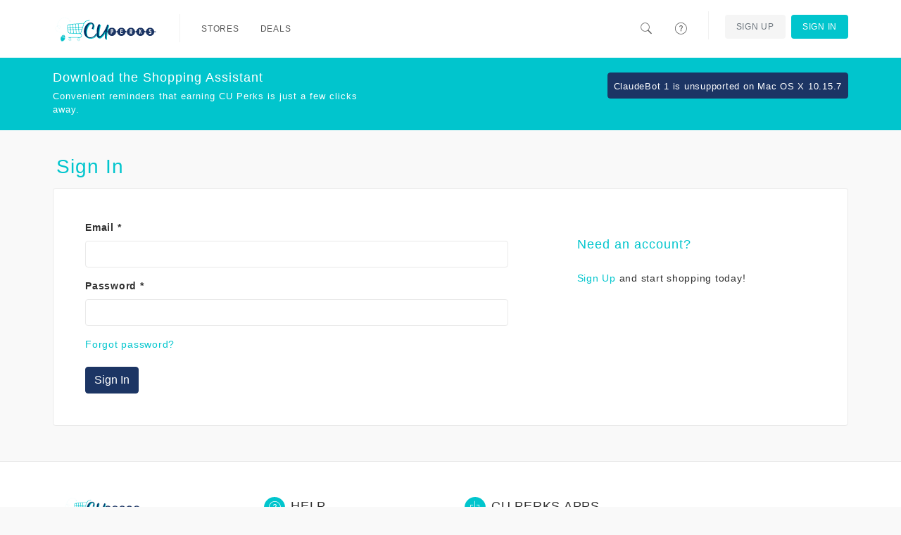

--- FILE ---
content_type: text/html; charset=utf-8
request_url: https://cuperks.retailbenefits.com/signin?return_to=https%3A%2F%2Fcuperks.retailbenefits.com%2Fstores%2F488-disneystore
body_size: 3193
content:
<!DOCTYPE html>
<html itemscope itemtype=http://schema.org/Organization>
  <head lang="en">
      <meta http-equiv="content-type" content="text/html;charset=UTF-8" />
      <meta charset="utf-8" />
      <meta http-equiv="X-UA-Compatible" content="IE=edge" />
      <meta name="viewport" content="width=device-width, initial-scale=1.0, maximum-scale=1.0" />
      <meta name="msapplication-config" content="none"/>

        <meta property="og:url" content="https://cuperks.retailbenefits.com/signin?return_to=https://cuperks.retailbenefits.com/stores/7847-theisen-s-home-farm-auto" />
        <meta property="og:title" content="Earn CU Perks with CU Perks" />
        <meta property="og:description" content="I earn CU Perks on all my online purchases with CU Perks! Check it out and start saving today" />
        <meta property="og:image" content="https://cuperks.retailbenefits.com/images/icon-256.png" />
        <meta itemprop="name" content="Earn CU Perks with CU Perks" />
        <meta itemprop="description" content="I earn CU Perks on all my online purchases with CU Perks! Check it out and start saving today" />
        <meta itemprop="image" content="https://cuperks.retailbenefits.com/images/icon-256.png" />
        <meta name="twitter:card" content="summary" />
        <meta name="twitter:title" content="Earn CU Perks with CU Perks" />
        <meta name="twitter:description" content="I earn CU Perks on all my online purchases with CU Perks! Check it out and start saving today" />
        <meta name="twitter:image" content="https://cuperks.retailbenefits.com/images/icon-256.png" />
        <meta name="twitter:url" content="https://cuperks.retailbenefits.com/signin?return_to=https://cuperks.retailbenefits.com/stores/7847-theisen-s-home-farm-auto" />


      <link rel="stylesheet" href="/assets/application-2b416b0f2a1986a5c693421a5c50beaa8816918bc7c436b68881805d6629da5d.css" media="all" />
      <style>
  a { color: #01C5CD; }
  a:hover { color: #01adb4; }
  .primary-bg { background: #01C5CD; color: #fff !important; }
  .primary-bg-on-hover:hover { background: #01C5CD !important; color: #fff !important; }
  .primary-fg { color: #01C5CD; }
  .primary-fg-on-hover:hover { color: #01C5CD !important; }

  .primary-alt-bg { background: #01C5CD; color: #fff !important; }
  .primary-alt-fg { color: #01C5CD; }

  .secondary-bg { background: #1C3564; color: #fff; }
  .secondary-fg { color: #1C3564;}

  .cta-bg { background: #1C3564; border: 1px solid #1C3564; color: #fff; text-decoration: none; }
  .cta-bg:hover { background: #162a50; border: 1px solid #162a50; color: #fff; }
  .cta-bg a { background: inherit !important; color: inherit !important;  text-decoration: none; }
  .cta-bg a:hover { background: inherit !important; color: inherit !important;  }

  .cta-fg { color: #1C3564; }
</style>



      <link rel="shortcut icon" href="https://cuperks.retailbenefits.com/images/favicon.ico" />

    <title>Sign In - CU Perks</title>
    <meta name="csrf-param" content="authenticity_token" />
<meta name="csrf-token" content="NeKOkYpP1GM520YwlngBw1yF0yfZ0P_0u7hBuYJMhzSpmMMVyBEJSPOhp8wn6ErSTN405M9pNFl_rMiJQiGq9Q" />
    
  </head>
  <body class="software-not-installed ">
    <div class="page">
      <script nonce="iQPusBzMzTT5IySK8NnNvw==">
//<![CDATA[

  (function(d, s, id) {
    var js, fjs = d.getElementsByTagName(s)[0];
    if (d.getElementById(id)) return;
    js = d.createElement(s); js.id = id;
    js.src = "//connect.facebook.net/en_US/sdk.js#xfbml=1&appId=626406207457475&version=v2.0";
    fjs.parentNode.insertBefore(js, fjs);
  }(document, 'script', 'facebook-jssdk'));

//]]>
</script>
      <script nonce="iQPusBzMzTT5IySK8NnNvw==">
//<![CDATA[

  window.___gcfg = {
    lang: 'zh-CN',
    parsetags: 'onload'
  };

//]]>
</script><script src="https://apis.google.com/js/platform.js" nonce="iQPusBzMzTT5IySK8NnNvw==" async="async" defer="defer"></script>


        <nav class="navbar navbar-expand-md navbar-light fixed-top">
  <div class="container">
      <a class="navbar-brand" href="/"><img class="d-inline-block align-text-top" src="https://d3t80lz0vtgbmg.cloudfront.net/benefit_programs/80/logos/Web_logo.png" /></a>
      <button class="navbar-toggler" type="button" data-bs-toggle="collapse" data-bs-target="#home-navigation" aria-controls="home-navigation" aria-expanded="false" aria-label="Toggle navigation">
        <span class="navbar-toggler-icon"></span>
      </button>

      <div class="collapse navbar-collapse" id="home-navigation">
        <ul class="nav navbar-nav navbar-main">
          <li class="navbar-divider"></li>
          <li class='nav-item'><a class="primary-bg-on-hover nav-link" href="/stores">Stores</a></li>
          <li class='nav-item'><a class="primary-bg-on-hover nav-link" href="/deals">Deals</a></li>
        </ul>

        <ul class="nav navbar-nav navbar-right navbar-main-right">
          <li>
            <a class="primary-bg-on-hover nav-link navbar-search-toggle" href="#">
              <i class="icons8-search"></i>
</a>            <div class="navbar-search">
              <form role="search" class="d-flex navbar-form" action="/search" accept-charset="UTF-8" method="get">
                <i class="icons8-search"></i>
                <input id="form-control" type="text" name="search" class="form-control" placeholder="Search stores, or deals" value="">
</form>            </div>
          </li>
          <li>
            <a class="primary-bg-on-hover nav-link" href="/help">
              <i class="icons8-help"></i> <span class="description">Help</span>
</a>          </li>
            <li class="navbar-divider"></li>
              <li class='nav-item'><a class="btn btn-outline-secondary navbar-btn auth-btn" href="/signup">Sign Up</a></li>
            <li class='nav-item'><a class="btn navbar-btn primary-bg primary-bg-on-hover nav-link" href="/signin">Sign In</a></li>
        </ul>
      </div>
  </div>
</nav>


      <div class="page-content">

        <div class="container">
  <h2 class="section-header primary-alt-fg">Sign In</h2>
  <div class="box content-box">
    <div class="row justify-content-between">
      <div class="col-md-7">
        <form class="simple_form new_session" id="new_session" novalidate="novalidate" action="/sessions" accept-charset="UTF-8" method="post"><input type="hidden" name="authenticity_token" value="7sNAEsrmU2zt-hwTRCF_vu4v49ypwROkuEQv8t0yuuUMeNn3fQWzJa2tygNNIiA2kuiymdzcx66OOOZh8Xg7Zw" autocomplete="off" />
          <input type="hidden" name="return_to" id="return_to" value="https://cuperks.retailbenefits.com/stores/488-disneystore" autocomplete="off" />
          <div class="mb-3 email required session_email"><label class="form-label email required" for="session_email">Email <abbr title="required">*</abbr></label><input class="form-control string email required" type="email" name="session[email]" id="session_email" /></div>
          <div class="mb-3 password required session_password"><label class="form-label password required" for="session_password">Password <abbr title="required">*</abbr></label><input class="form-control password required" type="password" name="session[password]" id="session_password" /></div>
            <a href="/reset_password/new">Forgot password?</a></br></br>
          <input type="submit" name="commit" value="Sign In" class="btn btn-primary cta-bg" data-disable-with="Sign In" />
</form>      </div>
        <div class="col-md-4">
          <h3 class="primary-fg mt-4">Need an account?</h3>
          <p><a href="/signup">Sign Up</a> and start shopping today!</p>
        </div>
    </div>
  </div>
</div>

      </div>

        <footer>
  <div class="container">
    <div class="row spotlight-wrapper">
      <div class="col-lg-3 col-md-3 col-sm-3 col-xs-12 spotlight">
        <div class="spotlight-title">
          <img height="30" src="https://d3t80lz0vtgbmg.cloudfront.net/benefit_programs/80/logos/Web_logo.png" />
        </div>
        <div class="spotlight-content">
            <div class="address">
              <div class="inner">
                824 Elmwood Park Blvd <br />
                Harahan, LA 70123.
              </div>
            </div>
        </div>
      </div>

      <div class="col-lg-3 col-md-3 col-sm-4 col-xs-12 spotlight">
        <div class="spotlight-title">
          <div class="spotlight-icon primary-bg">
            <i class="icons8-help"></i>
          </div>
          Help
        </div>
        <div class="spotlight-content">
          <ul>
            <li><a href=/help><i class="icons8-checkmark"></i>Help</a></li>
            <li><a href=/privacy><i class="icons8-checkmark"></i>Privacy Policy</a></li>
            <li><a href=/terms_conditions><i class="icons8-checkmark"></i>Terms of Use</a></li>
          </ul>
        </div>
      </div>

      <div class="col-lg-3 col-md-3 col-sm-5 col-xs-12 spotlight">

          <div class="spotlight-title">
            <div class="spotlight-icon primary-bg">
              <i class="icons8-download"></i>
            </div>
            CU Perks Apps
          </div>
          <div class="spotlight-content">
            <ul>
                <li><a href="/extension"><i class="icons8-checkmark"></i>Browser Extension</a></li>
            </ul>
          </div>
      </div>
    </div>
  </div>

  <hr>
  <div class="container">
    <div class="row footer-bottom">
      <div class="col-md-6 copyright">
        &copy; 2026 CU Perks. All Rights Reserved.
      </div>
      <div class="col-md-6 social-links text-end">
        <ul>
        </ul>
      </div>
    </div>
  </div>
</footer>


      <div id="toolbar-install-message" class="bg-info text-info primary-bg">
        <div class="container">
          Click <strong>"Run"</strong> Below <i class="icons8-down-2"></i>
        </div>
      </div>

        <div class="download-cta primary-bg">
          <div class="container">
            <div class="row">
              <div class="col-md-12">
                <div class="row">
                  <div class="col-md-5 col-sm-4">
                    <h3>Download the Shopping Assistant</h3>
                    <p>Convenient reminders that earning CU Perks is just a few clicks away.</p>
                  </div>
                  <div class="col-md-7 col-sm-8 text-end">
                    <div class="buttons" id="download-button">
                            <a class="btn btn-outline-secondary btn-sm cta-bg">ClaudeBot 1 is unsupported on Mac OS X 10.15.7<i></i></a>

                    </div>
                  </div>
                </div>
              </div>
            </div>
          </div>
        </div>
    </div>

      <script src="/assets/application/index-8ea1c8e403ff301538d64a040c355447d3af989513e71aaf047b397ccef44ff4.js"></script>
      <script src="/assets/stimulus-a1aecc1b5ad402f590dc376d6436c2297fb4fed79754c059277da8526695ad99.js" data-turbo-track="reload" defer="defer"></script>

        <script nonce="bgVV4yT/YTBdShqO9aLY+g==">
//<![CDATA[

          (function(i,s,o,g,r,a,m){i['GoogleAnalyticsObject']=r;i[r]=i[r]||function(){
          (i[r].q=i[r].q||[]).push(arguments)},i[r].l=1*new Date();a=s.createElement(o),
          m=s.getElementsByTagName(o)[0];a.async=1;a.src=g;m.parentNode.insertBefore(a,m)
          })(window,document,'script','//www.google-analytics.com/analytics.js','ga');

          ga('create', 'UA-62229753-1', 'auto', {'allowLinker': true});
          ga('require', 'linker');
          ga('linker:autoLink', ['cuperks.retailbenefits.com', 'cuperks.netrbx.com']);
          ga('send', 'pageview');

//]]>
</script>
      
  </body>

  
</html>




--- FILE ---
content_type: text/javascript
request_url: https://cuperks.retailbenefits.com/assets/stimulus-a1aecc1b5ad402f590dc376d6436c2297fb4fed79754c059277da8526695ad99.js
body_size: 14799
content:
(()=>{function extendEvent(event){if("immediatePropagationStopped"in event)return event;{const{stopImmediatePropagation:stopImmediatePropagation}=event;return Object.assign(event,{immediatePropagationStopped:!1,stopImmediatePropagation(){this.immediatePropagationStopped=!0,stopImmediatePropagation.call(this)}})}}function parseActionDescriptorString(descriptorString){const source=descriptorString.trim(),matches=source.match(descriptorPattern)||[];let eventName=matches[1],keyFilter=matches[2];return keyFilter&&!["keydown","keyup","keypress"].includes(eventName)&&(eventName+=`.${keyFilter}`,keyFilter=""),{eventTarget:parseEventTarget(matches[3]),eventName:eventName,eventOptions:matches[6]?parseEventOptions(matches[6]):{},identifier:matches[4],methodName:matches[5],keyFilter:keyFilter}}function parseEventTarget(eventTargetName){return"window"==eventTargetName?window:"document"==eventTargetName?document:void 0}function parseEventOptions(eventOptions){return eventOptions.split(":").reduce((options,token)=>Object.assign(options,{[token.replace(/^!/,"")]:!/^!/.test(token)}),{})}function stringifyEventTarget(eventTarget){return eventTarget==window?"window":eventTarget==document?"document":void 0}function camelize(value){return value.replace(/(?:[_-])([a-z0-9])/g,(_,char)=>char.toUpperCase())}function namespaceCamelize(value){return camelize(value.replace(/--/g,"-").replace(/__/g,"_"))}function capitalize(value){return value.charAt(0).toUpperCase()+value.slice(1)}function dasherize(value){return value.replace(/([A-Z])/g,(_,char)=>`-${char.toLowerCase()}`)}function tokenize(value){return value.match(/[^\s]+/g)||[]}function getDefaultEventNameForElement(element){const tagName=element.tagName.toLowerCase();if(tagName in defaultEventNames)return defaultEventNames[tagName](element)}function error(message){throw new Error(message)}function typecast(value){try{return JSON.parse(value)}catch(o_O){return value}}function add(map,key,value){fetch(map,key).add(value)}function del(map,key,value){fetch(map,key)["delete"](value),prune(map,key)}function fetch(map,key){let values=map.get(key);return values||(values=new Set,map.set(key,values)),values}function prune(map,key){const values=map.get(key);null!=values&&0==values.size&&map["delete"](key)}function parseTokenString(tokenString,element,attributeName){return tokenString.trim().split(/\s+/).filter(content=>content.length).map((content,index)=>({element:element,attributeName:attributeName,content:content,index:index}))}function zip(left,right){const length=Math.max(left.length,right.length);return Array.from({length:length},(_,index)=>[left[index],right[index]])}function tokensAreEqual(left,right){return left&&right&&left.index==right.index&&left.content==right.content}function readInheritableStaticArrayValues(constructor,propertyName){const ancestors=getAncestorsForConstructor(constructor);return Array.from(ancestors.reduce((values,constructor2)=>(getOwnStaticArrayValues(constructor2,propertyName).forEach(name=>values.add(name)),values),new Set))}function readInheritableStaticObjectPairs(constructor,propertyName){const ancestors=getAncestorsForConstructor(constructor);return ancestors.reduce((pairs,constructor2)=>(pairs.push(...getOwnStaticObjectPairs(constructor2,propertyName)),pairs),[])}function getAncestorsForConstructor(constructor){const ancestors=[];for(;constructor;)ancestors.push(constructor),constructor=Object.getPrototypeOf(constructor);return ancestors.reverse()}function getOwnStaticArrayValues(constructor,propertyName){const definition=constructor[propertyName];return Array.isArray(definition)?definition:[]}function getOwnStaticObjectPairs(constructor,propertyName){const definition=constructor[propertyName];return definition?Object.keys(definition).map(key=>[key,definition[key]]):[]}function bless(constructor){return shadow(constructor,getBlessedProperties(constructor))}function shadow(constructor,properties){const shadowConstructor=extend(constructor),shadowProperties=getShadowProperties(constructor.prototype,properties);return Object.defineProperties(shadowConstructor.prototype,shadowProperties),shadowConstructor}function getBlessedProperties(constructor){const blessings=readInheritableStaticArrayValues(constructor,"blessings");return blessings.reduce((blessedProperties,blessing)=>{const properties=blessing(constructor);for(const key in properties){const descriptor=blessedProperties[key]||{};blessedProperties[key]=Object.assign(descriptor,properties[key])}return blessedProperties},{})}function getShadowProperties(prototype,properties){return getOwnKeys(properties).reduce((shadowProperties,key)=>{const descriptor=getShadowedDescriptor(prototype,properties,key);return descriptor&&Object.assign(shadowProperties,{[key]:descriptor}),shadowProperties},{})}function getShadowedDescriptor(prototype,properties,key){const shadowingDescriptor=Object.getOwnPropertyDescriptor(prototype,key),shadowedByValue=shadowingDescriptor&&"value"in shadowingDescriptor;if(!shadowedByValue){const descriptor=Object.getOwnPropertyDescriptor(properties,key).value;return shadowingDescriptor&&(descriptor.get=shadowingDescriptor.get||descriptor.get,descriptor.set=shadowingDescriptor.set||descriptor.set),descriptor}}function blessDefinition(definition){return{identifier:definition.identifier,controllerConstructor:bless(definition.controllerConstructor)}}function attributeValueContainsToken(attributeName,token){return`[${attributeName}~="${token}"]`}function objectFromEntries(array){return array.reduce((memo,[k,v])=>Object.assign(Object.assign({},memo),{[k]:v}),{})}function domReady(){return new Promise(resolve=>{"loading"==document.readyState?document.addEventListener("DOMContentLoaded",()=>resolve()):resolve()})}function ClassPropertiesBlessing(constructor){const classes=readInheritableStaticArrayValues(constructor,"classes");return classes.reduce((properties,classDefinition)=>Object.assign(properties,propertiesForClassDefinition(classDefinition)),{})}function propertiesForClassDefinition(key){return{[`${key}Class`]:{get(){const{classes:classes}=this;if(classes.has(key))return classes.get(key);{const attribute=classes.getAttributeName(key);throw new Error(`Missing attribute "${attribute}"`)}}},[`${key}Classes`]:{get(){return this.classes.getAll(key)}},[`has${capitalize(key)}Class`]:{get(){return this.classes.has(key)}}}}function OutletPropertiesBlessing(constructor){const outlets=readInheritableStaticArrayValues(constructor,"outlets");return outlets.reduce((properties,outletDefinition)=>Object.assign(properties,propertiesForOutletDefinition(outletDefinition)),{})}function propertiesForOutletDefinition(name){const camelizedName=namespaceCamelize(name);return{[`${camelizedName}Outlet`]:{get(){const outlet=this.outlets.find(name);if(outlet){const outletController=this.application.getControllerForElementAndIdentifier(outlet,name);if(outletController)return outletController;throw new Error(`Missing "data-controller=${name}" attribute on outlet element for "${this.identifier}" controller`)}throw new Error(`Missing outlet element "${name}" for "${this.identifier}" controller`)}},[`${camelizedName}Outlets`]:{get(){const outlets=this.outlets.findAll(name);return outlets.length>0?outlets.map(outlet=>{const controller=this.application.getControllerForElementAndIdentifier(outlet,name);if(controller)return controller;console.warn(`The provided outlet element is missing the outlet controller "${name}" for "${this.identifier}"`,outlet)}).filter(controller=>controller):[]}},[`${camelizedName}OutletElement`]:{get(){const outlet=this.outlets.find(name);if(outlet)return outlet;throw new Error(`Missing outlet element "${name}" for "${this.identifier}" controller`)}},[`${camelizedName}OutletElements`]:{get(){return this.outlets.findAll(name)}},[`has${capitalize(camelizedName)}Outlet`]:{get(){return this.outlets.has(name)}}}}function TargetPropertiesBlessing(constructor){const targets=readInheritableStaticArrayValues(constructor,"targets");return targets.reduce((properties,targetDefinition)=>Object.assign(properties,propertiesForTargetDefinition(targetDefinition)),{})}function propertiesForTargetDefinition(name){return{[`${name}Target`]:{get(){const target=this.targets.find(name);if(target)return target;throw new Error(`Missing target element "${name}" for "${this.identifier}" controller`)}},[`${name}Targets`]:{get(){return this.targets.findAll(name)}},[`has${capitalize(name)}Target`]:{get(){return this.targets.has(name)}}}}function ValuePropertiesBlessing(constructor){const valueDefinitionPairs=readInheritableStaticObjectPairs(constructor,"values"),propertyDescriptorMap={valueDescriptorMap:{get(){return valueDefinitionPairs.reduce((result,valueDefinitionPair)=>{const valueDescriptor=parseValueDefinitionPair(valueDefinitionPair,this.identifier),attributeName=this.data.getAttributeNameForKey(valueDescriptor.key);return Object.assign(result,{[attributeName]:valueDescriptor})},{})}}};return valueDefinitionPairs.reduce((properties,valueDefinitionPair)=>Object.assign(properties,propertiesForValueDefinitionPair(valueDefinitionPair)),propertyDescriptorMap)}function propertiesForValueDefinitionPair(valueDefinitionPair,controller){const definition=parseValueDefinitionPair(valueDefinitionPair,controller),{key:key,name:name,reader:read,writer:write}=definition;return{[name]:{get(){const value=this.data.get(key);return null!==value?read(value):definition.defaultValue},set(value){void 0===value?this.data["delete"](key):this.data.set(key,write(value))}},[`has${capitalize(name)}`]:{get(){return this.data.has(key)||definition.hasCustomDefaultValue}}}}function parseValueDefinitionPair([token,typeDefinition],controller){return valueDescriptorForTokenAndTypeDefinition({controller:controller,token:token,typeDefinition:typeDefinition})}function parseValueTypeConstant(constant){switch(constant){case Array:return"array";case Boolean:return"boolean";case Number:return"number";case Object:return"object";case String:return"string"}}function parseValueTypeDefault(defaultValue){switch(typeof defaultValue){case"boolean":return"boolean";case"number":return"number";case"string":return"string"}return Array.isArray(defaultValue)?"array":"[object Object]"===Object.prototype.toString.call(defaultValue)?"object":void 0}function parseValueTypeObject(payload){const typeFromObject=parseValueTypeConstant(payload.typeObject.type);if(!typeFromObject)return;const defaultValueType=parseValueTypeDefault(payload.typeObject["default"]);if(typeFromObject!==defaultValueType){const propertyPath=payload.controller?`${payload.controller}.${payload.token}`:payload.token;throw new Error(`The specified default value for the Stimulus Value "${propertyPath}" must match the defined type "${typeFromObject}". The provided default value of "${payload.typeObject["default"]}" is of type "${defaultValueType}".`)}return typeFromObject}function parseValueTypeDefinition(payload){const typeFromObject=parseValueTypeObject({controller:payload.controller,token:payload.token,typeObject:payload.typeDefinition}),typeFromDefaultValue=parseValueTypeDefault(payload.typeDefinition),typeFromConstant=parseValueTypeConstant(payload.typeDefinition),type=typeFromObject||typeFromDefaultValue||typeFromConstant;if(type)return type;const propertyPath=payload.controller?`${payload.controller}.${payload.typeDefinition}`:payload.token;throw new Error(`Unknown value type "${propertyPath}" for "${payload.token}" value`)}function defaultValueForDefinition(typeDefinition){const constant=parseValueTypeConstant(typeDefinition);if(constant)return defaultValuesByType[constant];const defaultValue=typeDefinition["default"];return void 0!==defaultValue?defaultValue:typeDefinition}function valueDescriptorForTokenAndTypeDefinition(payload){const key=`${dasherize(payload.token)}-value`,type=parseValueTypeDefinition(payload);return{type:type,key:key,name:camelize(key),get defaultValue(){return defaultValueForDefinition(payload.typeDefinition)},get hasCustomDefaultValue(){return void 0!==parseValueTypeDefault(payload.typeDefinition)},reader:readers[type],writer:writers[type]||writers["default"]}}function writeJSON(value){return JSON.stringify(value)}function writeString(value){return`${value}`}function toggleValueClasses(input,type){"checkbox"===type?input.addClass("d-flex form-check-input").removeClass("form-control"):input.removeClass("d-flex form-check-input").addClass("form-control")}function titleCase(str){return str.replace(/_/g," ").replace(/./i,match=>match.toUpperCase())}var __defProp=Object.defineProperty,__defNormalProp=(obj,key,value)=>key in obj?__defProp(obj,key,{enumerable:!0,configurable:!0,writable:!0,value:value}):obj[key]=value,__publicField=(obj,key,value)=>(__defNormalProp(obj,"symbol"!=typeof key?key+"":key,value),value),EventListener=class{constructor(eventTarget,eventName,eventOptions){this.eventTarget=eventTarget,this.eventName=eventName,this.eventOptions=eventOptions,this.unorderedBindings=new Set}connect(){this.eventTarget.addEventListener(this.eventName,this,this.eventOptions)}disconnect(){this.eventTarget.removeEventListener(this.eventName,this,this.eventOptions)}bindingConnected(binding){this.unorderedBindings.add(binding)}bindingDisconnected(binding){this.unorderedBindings["delete"](binding)}handleEvent(event){const extendedEvent=extendEvent(event);for(const binding of this.bindings){if(extendedEvent.immediatePropagationStopped)break;binding.handleEvent(extendedEvent)}}hasBindings(){return this.unorderedBindings.size>0}get bindings(){return Array.from(this.unorderedBindings).sort((left,right)=>{const leftIndex=left.index,rightIndex=right.index;return leftIndex<rightIndex?-1:leftIndex>rightIndex?1:0})}},Dispatcher=class{constructor(application){this.application=application,this.eventListenerMaps=new Map,this.started=!1}start(){this.started||(this.started=!0,this.eventListeners.forEach(eventListener=>eventListener.connect()))}stop(){this.started&&(this.started=!1,this.eventListeners.forEach(eventListener=>eventListener.disconnect()))}get eventListeners(){return Array.from(this.eventListenerMaps.values()).reduce((listeners,map)=>listeners.concat(Array.from(map.values())),[])}bindingConnected(binding){this.fetchEventListenerForBinding(binding).bindingConnected(binding)}bindingDisconnected(binding,clearEventListeners=!1){this.fetchEventListenerForBinding(binding).bindingDisconnected(binding),clearEventListeners&&this.clearEventListenersForBinding(binding)}handleError(error2,message,detail={}){this.application.handleError(error2,`Error ${message}`,detail)}clearEventListenersForBinding(binding){const eventListener=this.fetchEventListenerForBinding(binding);eventListener.hasBindings()||(eventListener.disconnect(),this.removeMappedEventListenerFor(binding))}removeMappedEventListenerFor(binding){const{eventTarget:eventTarget,eventName:eventName,eventOptions:eventOptions}=binding,eventListenerMap=this.fetchEventListenerMapForEventTarget(eventTarget),cacheKey=this.cacheKey(eventName,eventOptions);eventListenerMap["delete"](cacheKey),0==eventListenerMap.size&&this.eventListenerMaps["delete"](eventTarget)}fetchEventListenerForBinding(binding){const{eventTarget:eventTarget,eventName:eventName,eventOptions:eventOptions}=binding;return this.fetchEventListener(eventTarget,eventName,eventOptions)}fetchEventListener(eventTarget,eventName,eventOptions){const eventListenerMap=this.fetchEventListenerMapForEventTarget(eventTarget),cacheKey=this.cacheKey(eventName,eventOptions);let eventListener=eventListenerMap.get(cacheKey);return eventListener||(eventListener=this.createEventListener(eventTarget,eventName,eventOptions),eventListenerMap.set(cacheKey,eventListener)),eventListener}createEventListener(eventTarget,eventName,eventOptions){const eventListener=new EventListener(eventTarget,eventName,eventOptions);return this.started&&eventListener.connect(),eventListener}fetchEventListenerMapForEventTarget(eventTarget){let eventListenerMap=this.eventListenerMaps.get(eventTarget);return eventListenerMap||(eventListenerMap=new Map,this.eventListenerMaps.set(eventTarget,eventListenerMap)),eventListenerMap}cacheKey(eventName,eventOptions){const parts=[eventName];return Object.keys(eventOptions).sort().forEach(key=>{parts.push(`${eventOptions[key]?"":"!"}${key}`)}),parts.join(":")}},defaultActionDescriptorFilters={stop:({event:event,value:value})=>(value&&event.stopPropagation(),!0),prevent:({event:event,value:value})=>(value&&event.preventDefault(),!0),self:({event:event,value:value,element:element})=>!value||element===event.target},descriptorPattern=/^(?:(.+?)(?:\.(.+?))?(?:@(window|document))?->)?(.+?)(?:#([^:]+?))(?::(.+))?$/,Action=class{constructor(element,index,descriptor,schema){this.element=element,this.index=index,this.eventTarget=descriptor.eventTarget||element,this.eventName=descriptor.eventName||getDefaultEventNameForElement(element)||error("missing event name"),this.eventOptions=descriptor.eventOptions||{},this.identifier=descriptor.identifier||error("missing identifier"),this.methodName=descriptor.methodName||error("missing method name"),this.keyFilter=descriptor.keyFilter||"",this.schema=schema}static forToken(token,schema){return new this(token.element,token.index,parseActionDescriptorString(token.content),schema)}toString(){const eventFilter=this.keyFilter?`.${this.keyFilter}`:"",eventTarget=this.eventTargetName?`@${this.eventTargetName}`:"";return`${this.eventName}${eventFilter}${eventTarget}->${this.identifier}#${this.methodName}`}isFilterTarget(event){if(!this.keyFilter)return!1;const filteres=this.keyFilter.split("+"),modifiers=["meta","ctrl","alt","shift"],[meta,ctrl,alt,shift]=modifiers.map(modifier=>filteres.includes(modifier));if(event.metaKey!==meta||event.ctrlKey!==ctrl||event.altKey!==alt||event.shiftKey!==shift)return!0;const standardFilter=filteres.filter(key=>!modifiers.includes(key))[0];return!!standardFilter&&(Object.prototype.hasOwnProperty.call(this.keyMappings,standardFilter)||error(`contains unknown key filter: ${this.keyFilter}`),this.keyMappings[standardFilter].toLowerCase()!==event.key.toLowerCase())}get params(){const params={},pattern=new RegExp(`^data-${this.identifier}-(.+)-param$`,"i");for(const{name:name,value:value}of Array.from(this.element.attributes)){const match=name.match(pattern),key=match&&match[1];key&&(params[camelize(key)]=typecast(value))}return params}get eventTargetName(){return stringifyEventTarget(this.eventTarget)}get keyMappings(){return this.schema.keyMappings}},defaultEventNames={a:()=>"click",button:()=>"click",form:()=>"submit",details:()=>"toggle",input:e=>"submit"==e.getAttribute("type")?"click":"input",select:()=>"change",textarea:()=>"input"},Binding=class{constructor(context,action){this.context=context,this.action=action}get index(){return this.action.index}get eventTarget(){return this.action.eventTarget}get eventOptions(){return this.action.eventOptions}get identifier(){return this.context.identifier}handleEvent(event){this.willBeInvokedByEvent(event)&&this.applyEventModifiers(event)&&this.invokeWithEvent(event)}get eventName(){return this.action.eventName}get method(){const method=this.controller[this.methodName];if("function"==typeof method)return method;throw new Error(`Action "${this.action}" references undefined method "${this.methodName}"`)}applyEventModifiers(event){const{element:element}=this.action,{actionDescriptorFilters:actionDescriptorFilters}=this.context.application;let passes=!0;for(const[name,value]of Object.entries(this.eventOptions))if(name in actionDescriptorFilters){const filter=actionDescriptorFilters[name];passes=passes&&filter({name:name,value:value,event:event,element:element})}return passes}invokeWithEvent(event){const{target:target,currentTarget:currentTarget}=event;try{const{params:params}=this.action,actionEvent=Object.assign(event,{params:params});this.method.call(this.controller,actionEvent),this.context.logDebugActivity(this.methodName,{event:event,target:target,currentTarget:currentTarget,action:this.methodName})}catch(error2){const{identifier:identifier,controller:controller,element:element,index:index}=this,detail={identifier:identifier,controller:controller,element:element,index:index,event:event};this.context.handleError(error2,`invoking action "${this.action}"`,detail)}}willBeInvokedByEvent(event){const eventTarget=event.target;return!(event instanceof KeyboardEvent&&this.action.isFilterTarget(event))&&(this.element===eventTarget||(eventTarget instanceof Element&&this.element.contains(eventTarget)?this.scope.containsElement(eventTarget):this.scope.containsElement(this.action.element)))}get controller(){return this.context.controller}get methodName(){return this.action.methodName}get element(){return this.scope.element}get scope(){return this.context.scope}},ElementObserver=class{constructor(element,delegate){this.mutationObserverInit={attributes:!0,childList:!0,subtree:!0},this.element=element,this.started=!1,this.delegate=delegate,this.elements=new Set,this.mutationObserver=new MutationObserver(mutations=>this.processMutations(mutations))}start(){this.started||(this.started=!0,this.mutationObserver.observe(this.element,this.mutationObserverInit),this.refresh())}pause(callback){this.started&&(this.mutationObserver.disconnect(),this.started=!1),callback(),this.started||(this.mutationObserver.observe(this.element,this.mutationObserverInit),this.started=!0)}stop(){this.started&&(this.mutationObserver.takeRecords(),this.mutationObserver.disconnect(),this.started=!1)}refresh(){if(this.started){const matches=new Set(this.matchElementsInTree());for(const element of Array.from(this.elements))matches.has(element)||this.removeElement(element);for(const element of Array.from(matches))this.addElement(element)}}processMutations(mutations){if(this.started)for(const mutation of mutations)this.processMutation(mutation)}processMutation(mutation){"attributes"==mutation.type?this.processAttributeChange(mutation.target,mutation.attributeName):"childList"==mutation.type&&(this.processRemovedNodes(mutation.removedNodes),this.processAddedNodes(mutation.addedNodes))}processAttributeChange(node,attributeName){const element=node;this.elements.has(element)?this.delegate.elementAttributeChanged&&this.matchElement(element)?this.delegate.elementAttributeChanged(element,attributeName):this.removeElement(element):this.matchElement(element)&&this.addElement(element)}processRemovedNodes(nodes){for(const node of Array.from(nodes)){const element=this.elementFromNode(node);element&&this.processTree(element,this.removeElement)}}processAddedNodes(nodes){for(const node of Array.from(nodes)){const element=this.elementFromNode(node);element&&this.elementIsActive(element)&&this.processTree(element,this.addElement)}}matchElement(element){return this.delegate.matchElement(element)}matchElementsInTree(tree=this.element){return this.delegate.matchElementsInTree(tree)}processTree(tree,processor){for(const element of this.matchElementsInTree(tree))processor.call(this,element)}elementFromNode(node){if(node.nodeType==Node.ELEMENT_NODE)return node}elementIsActive(element){return element.isConnected==this.element.isConnected&&this.element.contains(element)}addElement(element){this.elements.has(element)||this.elementIsActive(element)&&(this.elements.add(element),this.delegate.elementMatched&&this.delegate.elementMatched(element))}removeElement(element){this.elements.has(element)&&(this.elements["delete"](element),this.delegate.elementUnmatched&&this.delegate.elementUnmatched(element))}},AttributeObserver=class{constructor(element,attributeName,delegate){this.attributeName=attributeName,this.delegate=delegate,this.elementObserver=new ElementObserver(element,this)}get element(){return this.elementObserver.element}get selector(){return`[${this.attributeName}]`}start(){this.elementObserver.start()}pause(callback){this.elementObserver.pause(callback)}stop(){this.elementObserver.stop()}refresh(){this.elementObserver.refresh()}get started(){return this.elementObserver.started}matchElement(element){return element.hasAttribute(this.attributeName)}matchElementsInTree(tree){const match=this.matchElement(tree)?[tree]:[],matches=Array.from(tree.querySelectorAll(this.selector));return match.concat(matches)}elementMatched(element){this.delegate.elementMatchedAttribute&&this.delegate.elementMatchedAttribute(element,this.attributeName)}elementUnmatched(element){this.delegate.elementUnmatchedAttribute&&this.delegate.elementUnmatchedAttribute(element,this.attributeName)}elementAttributeChanged(element,attributeName){this.delegate.elementAttributeValueChanged&&this.attributeName==attributeName&&this.delegate.elementAttributeValueChanged(element,attributeName)}},Multimap=class{constructor(){this.valuesByKey=new Map}get keys(){return Array.from(this.valuesByKey.keys())}get values(){const sets=Array.from(this.valuesByKey.values());return sets.reduce((values,set)=>values.concat(Array.from(set)),[])}get size(){const sets=Array.from(this.valuesByKey.values());return sets.reduce((size,set)=>size+set.size,0)}add(key,value){add(this.valuesByKey,key,value)}"delete"(key,value){del(this.valuesByKey,key,value)}has(key,value){const values=this.valuesByKey.get(key);return null!=values&&values.has(value)}hasKey(key){return this.valuesByKey.has(key)}hasValue(value){const sets=Array.from(this.valuesByKey.values());return sets.some(set=>set.has(value))}getValuesForKey(key){const values=this.valuesByKey.get(key);return values?Array.from(values):[]}getKeysForValue(value){return Array.from(this.valuesByKey).filter(([_key,values])=>values.has(value)).map(([key,_values])=>key)}},SelectorObserver=class{constructor(element,selector,delegate,details={}){this.selector=selector,this.details=details,this.elementObserver=new ElementObserver(element,this),this.delegate=delegate,this.matchesByElement=new Multimap}get started(){return this.elementObserver.started}start(){this.elementObserver.start()}pause(callback){this.elementObserver.pause(callback)}stop(){this.elementObserver.stop()}refresh(){this.elementObserver.refresh()}get element(){return this.elementObserver.element}matchElement(element){const matches=element.matches(this.selector);return this.delegate.selectorMatchElement?matches&&this.delegate.selectorMatchElement(element,this.details):matches}matchElementsInTree(tree){const match=this.matchElement(tree)?[tree]:[],matches=Array.from(tree.querySelectorAll(this.selector)).filter(match2=>this.matchElement(match2));return match.concat(matches)}elementMatched(element){this.selectorMatched(element)}elementUnmatched(element){this.selectorUnmatched(element)}elementAttributeChanged(element,_attributeName){const matches=this.matchElement(element),matchedBefore=this.matchesByElement.has(this.selector,element);!matches&&matchedBefore&&this.selectorUnmatched(element)}selectorMatched(element){this.delegate.selectorMatched&&(this.delegate.selectorMatched(element,this.selector,this.details),this.matchesByElement.add(this.selector,element))}selectorUnmatched(element){this.delegate.selectorUnmatched(element,this.selector,this.details),this.matchesByElement["delete"](this.selector,element)}},StringMapObserver=class{constructor(element,delegate){this.element=element,this.delegate=delegate,this.started=!1,this.stringMap=new Map,this.mutationObserver=new MutationObserver(mutations=>this.processMutations(mutations))}start(){this.started||(this.started=!0,this.mutationObserver.observe(this.element,{attributes:!0,attributeOldValue:!0}),this.refresh())}stop(){this.started&&(this.mutationObserver.takeRecords(),this.mutationObserver.disconnect(),this.started=!1)}refresh(){if(this.started)for(const attributeName of this.knownAttributeNames)this.refreshAttribute(attributeName,null)}processMutations(mutations){if(this.started)for(const mutation of mutations)this.processMutation(mutation)}processMutation(mutation){const attributeName=mutation.attributeName;attributeName&&this.refreshAttribute(attributeName,mutation.oldValue)}refreshAttribute(attributeName,oldValue){const key=this.delegate.getStringMapKeyForAttribute(attributeName);if(null!=key){this.stringMap.has(attributeName)||this.stringMapKeyAdded(key,attributeName);const value=this.element.getAttribute(attributeName);if(this.stringMap.get(attributeName)!=value&&this.stringMapValueChanged(value,key,oldValue),null==value){const oldValue2=this.stringMap.get(attributeName);this.stringMap["delete"](attributeName),oldValue2&&this.stringMapKeyRemoved(key,attributeName,oldValue2)}else this.stringMap.set(attributeName,value)}}stringMapKeyAdded(key,attributeName){this.delegate.stringMapKeyAdded&&this.delegate.stringMapKeyAdded(key,attributeName)}stringMapValueChanged(value,key,oldValue){this.delegate.stringMapValueChanged&&this.delegate.stringMapValueChanged(value,key,oldValue)}stringMapKeyRemoved(key,attributeName,oldValue){this.delegate.stringMapKeyRemoved&&this.delegate.stringMapKeyRemoved(key,attributeName,oldValue)}get knownAttributeNames(){return Array.from(new Set(this.currentAttributeNames.concat(this.recordedAttributeNames)))}get currentAttributeNames(){return Array.from(this.element.attributes).map(attribute=>attribute.name)}get recordedAttributeNames(){return Array.from(this.stringMap.keys())}},TokenListObserver=class{constructor(element,attributeName,delegate){this.attributeObserver=new AttributeObserver(element,attributeName,this),this.delegate=delegate,this.tokensByElement=new Multimap}get started(){return this.attributeObserver.started}start(){this.attributeObserver.start()}pause(callback){this.attributeObserver.pause(callback)}stop(){this.attributeObserver.stop()}refresh(){this.attributeObserver.refresh()}get element(){return this.attributeObserver.element}get attributeName(){return this.attributeObserver.attributeName}elementMatchedAttribute(element){this.tokensMatched(this.readTokensForElement(element))}elementAttributeValueChanged(element){const[unmatchedTokens,matchedTokens]=this.refreshTokensForElement(element);this.tokensUnmatched(unmatchedTokens),this.tokensMatched(matchedTokens)}elementUnmatchedAttribute(element){this.tokensUnmatched(this.tokensByElement.getValuesForKey(element))}tokensMatched(tokens){tokens.forEach(token=>this.tokenMatched(token))}tokensUnmatched(tokens){tokens.forEach(token=>this.tokenUnmatched(token))}tokenMatched(token){this.delegate.tokenMatched(token),this.tokensByElement.add(token.element,token)}tokenUnmatched(token){this.delegate.tokenUnmatched(token),this.tokensByElement["delete"](token.element,token)}refreshTokensForElement(element){const previousTokens=this.tokensByElement.getValuesForKey(element),currentTokens=this.readTokensForElement(element),firstDifferingIndex=zip(previousTokens,currentTokens).findIndex(([previousToken,currentToken])=>!tokensAreEqual(previousToken,currentToken));return-1==firstDifferingIndex?[[],[]]:[previousTokens.slice(firstDifferingIndex),currentTokens.slice(firstDifferingIndex)]}readTokensForElement(element){const attributeName=this.attributeName,tokenString=element.getAttribute(attributeName)||"";return parseTokenString(tokenString,element,attributeName)}},ValueListObserver=class{constructor(element,attributeName,delegate){this.tokenListObserver=new TokenListObserver(element,attributeName,this),this.delegate=delegate,this.parseResultsByToken=new WeakMap,this.valuesByTokenByElement=new WeakMap}get started(){return this.tokenListObserver.started}start(){this.tokenListObserver.start()}stop(){this.tokenListObserver.stop()}refresh(){this.tokenListObserver.refresh()}get element(){return this.tokenListObserver.element}get attributeName(){return this.tokenListObserver.attributeName}tokenMatched(token){const{element:element}=token,{value:value}=this.fetchParseResultForToken(token);value&&(this.fetchValuesByTokenForElement(element).set(token,value),this.delegate.elementMatchedValue(element,value))}tokenUnmatched(token){const{element:element}=token,{value:value}=this.fetchParseResultForToken(token);value&&(this.fetchValuesByTokenForElement(element)["delete"](token),this.delegate.elementUnmatchedValue(element,value))}fetchParseResultForToken(token){let parseResult=this.parseResultsByToken.get(token);return parseResult||(parseResult=this.parseToken(token),this.parseResultsByToken.set(token,parseResult)),parseResult}fetchValuesByTokenForElement(element){let valuesByToken=this.valuesByTokenByElement.get(element);return valuesByToken||(valuesByToken=new Map,this.valuesByTokenByElement.set(element,valuesByToken)),valuesByToken}parseToken(token){try{const value=this.delegate.parseValueForToken(token);return{value:value}}catch(error2){return{error:error2}}}},BindingObserver=class{constructor(context,delegate){this.context=context,this.delegate=delegate,this.bindingsByAction=new Map}start(){
this.valueListObserver||(this.valueListObserver=new ValueListObserver(this.element,this.actionAttribute,this),this.valueListObserver.start())}stop(){this.valueListObserver&&(this.valueListObserver.stop(),delete this.valueListObserver,this.disconnectAllActions())}get element(){return this.context.element}get identifier(){return this.context.identifier}get actionAttribute(){return this.schema.actionAttribute}get schema(){return this.context.schema}get bindings(){return Array.from(this.bindingsByAction.values())}connectAction(action){const binding=new Binding(this.context,action);this.bindingsByAction.set(action,binding),this.delegate.bindingConnected(binding)}disconnectAction(action){const binding=this.bindingsByAction.get(action);binding&&(this.bindingsByAction["delete"](action),this.delegate.bindingDisconnected(binding))}disconnectAllActions(){this.bindings.forEach(binding=>this.delegate.bindingDisconnected(binding,!0)),this.bindingsByAction.clear()}parseValueForToken(token){const action=Action.forToken(token,this.schema);if(action.identifier==this.identifier)return action}elementMatchedValue(element,action){this.connectAction(action)}elementUnmatchedValue(element,action){this.disconnectAction(action)}},ValueObserver=class{constructor(context,receiver){this.context=context,this.receiver=receiver,this.stringMapObserver=new StringMapObserver(this.element,this),this.valueDescriptorMap=this.controller.valueDescriptorMap}start(){this.stringMapObserver.start(),this.invokeChangedCallbacksForDefaultValues()}stop(){this.stringMapObserver.stop()}get element(){return this.context.element}get controller(){return this.context.controller}getStringMapKeyForAttribute(attributeName){if(attributeName in this.valueDescriptorMap)return this.valueDescriptorMap[attributeName].name}stringMapKeyAdded(key,attributeName){const descriptor=this.valueDescriptorMap[attributeName];this.hasValue(key)||this.invokeChangedCallback(key,descriptor.writer(this.receiver[key]),descriptor.writer(descriptor.defaultValue))}stringMapValueChanged(value,name,oldValue){const descriptor=this.valueDescriptorNameMap[name];null!==value&&(null===oldValue&&(oldValue=descriptor.writer(descriptor.defaultValue)),this.invokeChangedCallback(name,value,oldValue))}stringMapKeyRemoved(key,attributeName,oldValue){const descriptor=this.valueDescriptorNameMap[key];this.hasValue(key)?this.invokeChangedCallback(key,descriptor.writer(this.receiver[key]),oldValue):this.invokeChangedCallback(key,descriptor.writer(descriptor.defaultValue),oldValue)}invokeChangedCallbacksForDefaultValues(){for(const{key:key,name:name,defaultValue:defaultValue,writer:writer}of this.valueDescriptors)null==defaultValue||this.controller.data.has(key)||this.invokeChangedCallback(name,writer(defaultValue),void 0)}invokeChangedCallback(name,rawValue,rawOldValue){const changedMethodName=`${name}Changed`,changedMethod=this.receiver[changedMethodName];if("function"==typeof changedMethod){const descriptor=this.valueDescriptorNameMap[name];try{const value=descriptor.reader(rawValue);let oldValue=rawOldValue;rawOldValue&&(oldValue=descriptor.reader(rawOldValue)),changedMethod.call(this.receiver,value,oldValue)}catch(error2){throw error2 instanceof TypeError&&(error2.message=`Stimulus Value "${this.context.identifier}.${descriptor.name}" - ${error2.message}`),error2}}}get valueDescriptors(){const{valueDescriptorMap:valueDescriptorMap}=this;return Object.keys(valueDescriptorMap).map(key=>valueDescriptorMap[key])}get valueDescriptorNameMap(){const descriptors={};return Object.keys(this.valueDescriptorMap).forEach(key=>{const descriptor=this.valueDescriptorMap[key];descriptors[descriptor.name]=descriptor}),descriptors}hasValue(attributeName){const descriptor=this.valueDescriptorNameMap[attributeName],hasMethodName=`has${capitalize(descriptor.name)}`;return this.receiver[hasMethodName]}},TargetObserver=class{constructor(context,delegate){this.context=context,this.delegate=delegate,this.targetsByName=new Multimap}start(){this.tokenListObserver||(this.tokenListObserver=new TokenListObserver(this.element,this.attributeName,this),this.tokenListObserver.start())}stop(){this.tokenListObserver&&(this.disconnectAllTargets(),this.tokenListObserver.stop(),delete this.tokenListObserver)}tokenMatched({element:element,content:name}){this.scope.containsElement(element)&&this.connectTarget(element,name)}tokenUnmatched({element:element,content:name}){this.disconnectTarget(element,name)}connectTarget(element,name){var _a;this.targetsByName.has(name,element)||(this.targetsByName.add(name,element),null===(_a=this.tokenListObserver)||void 0===_a||_a.pause(()=>this.delegate.targetConnected(element,name)))}disconnectTarget(element,name){var _a;this.targetsByName.has(name,element)&&(this.targetsByName["delete"](name,element),null===(_a=this.tokenListObserver)||void 0===_a||_a.pause(()=>this.delegate.targetDisconnected(element,name)))}disconnectAllTargets(){for(const name of this.targetsByName.keys)for(const element of this.targetsByName.getValuesForKey(name))this.disconnectTarget(element,name)}get attributeName(){return`data-${this.context.identifier}-target`}get element(){return this.context.element}get scope(){return this.context.scope}},OutletObserver=class{constructor(context,delegate){this.context=context,this.delegate=delegate,this.outletsByName=new Multimap,this.outletElementsByName=new Multimap,this.selectorObserverMap=new Map}start(){0===this.selectorObserverMap.size&&(this.outletDefinitions.forEach(outletName=>{const selector=this.selector(outletName),details={outletName:outletName};selector&&this.selectorObserverMap.set(outletName,new SelectorObserver(document.body,selector,this,details))}),this.selectorObserverMap.forEach(observer=>observer.start())),this.dependentContexts.forEach(context=>context.refresh())}stop(){this.selectorObserverMap.size>0&&(this.disconnectAllOutlets(),this.selectorObserverMap.forEach(observer=>observer.stop()),this.selectorObserverMap.clear())}refresh(){this.selectorObserverMap.forEach(observer=>observer.refresh())}selectorMatched(element,_selector,{outletName:outletName}){const outlet=this.getOutlet(element,outletName);outlet&&this.connectOutlet(outlet,element,outletName)}selectorUnmatched(element,_selector,{outletName:outletName}){const outlet=this.getOutletFromMap(element,outletName);outlet&&this.disconnectOutlet(outlet,element,outletName)}selectorMatchElement(element,{outletName:outletName}){return this.hasOutlet(element,outletName)&&element.matches(`[${this.context.application.schema.controllerAttribute}~=${outletName}]`)}connectOutlet(outlet,element,outletName){var _a;this.outletElementsByName.has(outletName,element)||(this.outletsByName.add(outletName,outlet),this.outletElementsByName.add(outletName,element),null===(_a=this.selectorObserverMap.get(outletName))||void 0===_a||_a.pause(()=>this.delegate.outletConnected(outlet,element,outletName)))}disconnectOutlet(outlet,element,outletName){var _a;this.outletElementsByName.has(outletName,element)&&(this.outletsByName["delete"](outletName,outlet),this.outletElementsByName["delete"](outletName,element),null===(_a=this.selectorObserverMap.get(outletName))||void 0===_a||_a.pause(()=>this.delegate.outletDisconnected(outlet,element,outletName)))}disconnectAllOutlets(){for(const outletName of this.outletElementsByName.keys)for(const element of this.outletElementsByName.getValuesForKey(outletName))for(const outlet of this.outletsByName.getValuesForKey(outletName))this.disconnectOutlet(outlet,element,outletName)}selector(outletName){return this.scope.outlets.getSelectorForOutletName(outletName)}get outletDependencies(){const dependencies=new Multimap;return this.router.modules.forEach(module=>{const constructor=module.definition.controllerConstructor,outlets=readInheritableStaticArrayValues(constructor,"outlets");outlets.forEach(outlet=>dependencies.add(outlet,module.identifier))}),dependencies}get outletDefinitions(){return this.outletDependencies.getKeysForValue(this.identifier)}get dependentControllerIdentifiers(){return this.outletDependencies.getValuesForKey(this.identifier)}get dependentContexts(){const identifiers=this.dependentControllerIdentifiers;return this.router.contexts.filter(context=>identifiers.includes(context.identifier))}hasOutlet(element,outletName){return!!this.getOutlet(element,outletName)||!!this.getOutletFromMap(element,outletName)}getOutlet(element,outletName){return this.application.getControllerForElementAndIdentifier(element,outletName)}getOutletFromMap(element,outletName){return this.outletsByName.getValuesForKey(outletName).find(outlet=>outlet.element===element)}get scope(){return this.context.scope}get identifier(){return this.context.identifier}get application(){return this.context.application}get router(){return this.application.router}},Context=class{constructor(module,scope){this.logDebugActivity=((functionName,detail={})=>{const{identifier:identifier,controller:controller,element:element}=this;detail=Object.assign({identifier:identifier,controller:controller,element:element},detail),this.application.logDebugActivity(this.identifier,functionName,detail)}),this.module=module,this.scope=scope,this.controller=new module.controllerConstructor(this),this.bindingObserver=new BindingObserver(this,this.dispatcher),this.valueObserver=new ValueObserver(this,this.controller),this.targetObserver=new TargetObserver(this,this),this.outletObserver=new OutletObserver(this,this);try{this.controller.initialize(),this.logDebugActivity("initialize")}catch(error2){this.handleError(error2,"initializing controller")}}connect(){this.bindingObserver.start(),this.valueObserver.start(),this.targetObserver.start(),this.outletObserver.start();try{this.controller.connect(),this.logDebugActivity("connect")}catch(error2){this.handleError(error2,"connecting controller")}}refresh(){this.outletObserver.refresh()}disconnect(){try{this.controller.disconnect(),this.logDebugActivity("disconnect")}catch(error2){this.handleError(error2,"disconnecting controller")}this.outletObserver.stop(),this.targetObserver.stop(),this.valueObserver.stop(),this.bindingObserver.stop()}get application(){return this.module.application}get identifier(){return this.module.identifier}get schema(){return this.application.schema}get dispatcher(){return this.application.dispatcher}get element(){return this.scope.element}get parentElement(){return this.element.parentElement}handleError(error2,message,detail={}){const{identifier:identifier,controller:controller,element:element}=this;detail=Object.assign({identifier:identifier,controller:controller,element:element},detail),this.application.handleError(error2,`Error ${message}`,detail)}targetConnected(element,name){this.invokeControllerMethod(`${name}TargetConnected`,element)}targetDisconnected(element,name){this.invokeControllerMethod(`${name}TargetDisconnected`,element)}outletConnected(outlet,element,name){this.invokeControllerMethod(`${namespaceCamelize(name)}OutletConnected`,outlet,element)}outletDisconnected(outlet,element,name){this.invokeControllerMethod(`${namespaceCamelize(name)}OutletDisconnected`,outlet,element)}invokeControllerMethod(methodName,...args){const controller=this.controller;"function"==typeof controller[methodName]&&controller[methodName](...args)}},getOwnKeys=(()=>"function"==typeof Object.getOwnPropertySymbols?object=>[...Object.getOwnPropertyNames(object),...Object.getOwnPropertySymbols(object)]:Object.getOwnPropertyNames)(),extend=(()=>{function extendWithReflect(constructor){function extended(){return Reflect.construct(constructor,arguments,new.target)}return extended.prototype=Object.create(constructor.prototype,{constructor:{value:extended}}),Reflect.setPrototypeOf(extended,constructor),extended}function testReflectExtension(){const a=function(){this.a.call(this)},b=extendWithReflect(a);return b.prototype.a=function(){},new b}try{return testReflectExtension(),extendWithReflect}catch(error2){return constructor=>(class extends constructor{})}})(),Module=class{constructor(application,definition){this.application=application,this.definition=blessDefinition(definition),this.contextsByScope=new WeakMap,this.connectedContexts=new Set}get identifier(){return this.definition.identifier}get controllerConstructor(){return this.definition.controllerConstructor}get contexts(){return Array.from(this.connectedContexts)}connectContextForScope(scope){const context=this.fetchContextForScope(scope);this.connectedContexts.add(context),context.connect()}disconnectContextForScope(scope){const context=this.contextsByScope.get(scope);context&&(this.connectedContexts["delete"](context),context.disconnect())}fetchContextForScope(scope){let context=this.contextsByScope.get(scope);return context||(context=new Context(this,scope),this.contextsByScope.set(scope,context)),context}},ClassMap=class{constructor(scope){this.scope=scope}has(name){return this.data.has(this.getDataKey(name))}get(name){return this.getAll(name)[0]}getAll(name){const tokenString=this.data.get(this.getDataKey(name))||"";return tokenize(tokenString)}getAttributeName(name){return this.data.getAttributeNameForKey(this.getDataKey(name))}getDataKey(name){return`${name}-class`}get data(){return this.scope.data}},DataMap=class{constructor(scope){this.scope=scope}get element(){return this.scope.element}get identifier(){return this.scope.identifier}get(key){const name=this.getAttributeNameForKey(key);return this.element.getAttribute(name)}set(key,value){const name=this.getAttributeNameForKey(key);return this.element.setAttribute(name,value),this.get(key)}has(key){const name=this.getAttributeNameForKey(key);return this.element.hasAttribute(name)}"delete"(key){if(this.has(key)){const name=this.getAttributeNameForKey(key);return this.element.removeAttribute(name),!0}return!1}getAttributeNameForKey(key){return`data-${this.identifier}-${dasherize(key)}`}},Guide=class{constructor(logger){this.warnedKeysByObject=new WeakMap,this.logger=logger}warn(object,key,message){let warnedKeys=this.warnedKeysByObject.get(object);warnedKeys||(warnedKeys=new Set,this.warnedKeysByObject.set(object,warnedKeys)),warnedKeys.has(key)||(warnedKeys.add(key),this.logger.warn(message,object))}},TargetSet=class{constructor(scope){this.scope=scope}get element(){return this.scope.element}get identifier(){return this.scope.identifier}get schema(){return this.scope.schema}has(targetName){return null!=this.find(targetName)}find(...targetNames){return targetNames.reduce((target,targetName)=>target||this.findTarget(targetName)||this.findLegacyTarget(targetName),void 0)}findAll(...targetNames){return targetNames.reduce((targets,targetName)=>[...targets,...this.findAllTargets(targetName),...this.findAllLegacyTargets(targetName)],[])}findTarget(targetName){const selector=this.getSelectorForTargetName(targetName);return this.scope.findElement(selector)}findAllTargets(targetName){const selector=this.getSelectorForTargetName(targetName);return this.scope.findAllElements(selector)}getSelectorForTargetName(targetName){const attributeName=this.schema.targetAttributeForScope(this.identifier);return attributeValueContainsToken(attributeName,targetName)}findLegacyTarget(targetName){const selector=this.getLegacySelectorForTargetName(targetName);return this.deprecate(this.scope.findElement(selector),targetName)}findAllLegacyTargets(targetName){const selector=this.getLegacySelectorForTargetName(targetName);return this.scope.findAllElements(selector).map(element=>this.deprecate(element,targetName))}getLegacySelectorForTargetName(targetName){const targetDescriptor=`${this.identifier}.${targetName}`;return attributeValueContainsToken(this.schema.targetAttribute,targetDescriptor)}deprecate(element,targetName){if(element){const{identifier:identifier}=this,attributeName=this.schema.targetAttribute,revisedAttributeName=this.schema.targetAttributeForScope(identifier);this.guide.warn(element,`target:${targetName}`,`Please replace ${attributeName}="${identifier}.${targetName}" with ${revisedAttributeName}="${targetName}". The ${attributeName} attribute is deprecated and will be removed in a future version of Stimulus.`)}return element}get guide(){return this.scope.guide}},OutletSet=class{constructor(scope,controllerElement){this.scope=scope,this.controllerElement=controllerElement}get element(){return this.scope.element}get identifier(){return this.scope.identifier}get schema(){return this.scope.schema}has(outletName){return null!=this.find(outletName)}find(...outletNames){return outletNames.reduce((outlet,outletName)=>outlet||this.findOutlet(outletName),void 0)}findAll(...outletNames){return outletNames.reduce((outlets,outletName)=>[...outlets,...this.findAllOutlets(outletName)],[])}getSelectorForOutletName(outletName){const attributeName=this.schema.outletAttributeForScope(this.identifier,outletName);return this.controllerElement.getAttribute(attributeName)}findOutlet(outletName){const selector=this.getSelectorForOutletName(outletName);if(selector)return this.findElement(selector,outletName)}findAllOutlets(outletName){const selector=this.getSelectorForOutletName(outletName);return selector?this.findAllElements(selector,outletName):[]}findElement(selector,outletName){const elements=this.scope.queryElements(selector);return elements.filter(element=>this.matchesElement(element,selector,outletName))[0]}findAllElements(selector,outletName){const elements=this.scope.queryElements(selector);return elements.filter(element=>this.matchesElement(element,selector,outletName))}matchesElement(element,selector,outletName){const controllerAttribute=element.getAttribute(this.scope.schema.controllerAttribute)||"";return element.matches(selector)&&controllerAttribute.split(" ").includes(outletName)}},Scope=class{constructor(schema,element,identifier,logger){this.targets=new TargetSet(this),this.classes=new ClassMap(this),this.data=new DataMap(this),this.containsElement=(element2=>element2.closest(this.controllerSelector)===this.element),this.schema=schema,this.element=element,this.identifier=identifier,this.guide=new Guide(logger),this.outlets=new OutletSet(this.documentScope,element)}findElement(selector){return this.element.matches(selector)?this.element:this.queryElements(selector).find(this.containsElement)}findAllElements(selector){return[...this.element.matches(selector)?[this.element]:[],...this.queryElements(selector).filter(this.containsElement)]}queryElements(selector){return Array.from(this.element.querySelectorAll(selector))}get controllerSelector(){return attributeValueContainsToken(this.schema.controllerAttribute,this.identifier)}get isDocumentScope(){return this.element===document.documentElement}get documentScope(){return this.isDocumentScope?this:new Scope(this.schema,document.documentElement,this.identifier,this.guide.logger)}},ScopeObserver=class{constructor(element,schema,delegate){this.element=element,this.schema=schema,this.delegate=delegate,this.valueListObserver=new ValueListObserver(this.element,this.controllerAttribute,this),this.scopesByIdentifierByElement=new WeakMap,this.scopeReferenceCounts=new WeakMap}start(){this.valueListObserver.start()}stop(){this.valueListObserver.stop()}get controllerAttribute(){return this.schema.controllerAttribute}parseValueForToken(token){const{element:element,content:identifier}=token,scopesByIdentifier=this.fetchScopesByIdentifierForElement(element);let scope=scopesByIdentifier.get(identifier);return scope||(scope=this.delegate.createScopeForElementAndIdentifier(element,identifier),scopesByIdentifier.set(identifier,scope)),scope}elementMatchedValue(element,value){const referenceCount=(this.scopeReferenceCounts.get(value)||0)+1;this.scopeReferenceCounts.set(value,referenceCount),1==referenceCount&&this.delegate.scopeConnected(value)}elementUnmatchedValue(element,value){const referenceCount=this.scopeReferenceCounts.get(value);referenceCount&&(this.scopeReferenceCounts.set(value,referenceCount-1),1==referenceCount&&this.delegate.scopeDisconnected(value))}fetchScopesByIdentifierForElement(element){let scopesByIdentifier=this.scopesByIdentifierByElement.get(element);return scopesByIdentifier||(scopesByIdentifier=new Map,this.scopesByIdentifierByElement.set(element,scopesByIdentifier)),scopesByIdentifier}},Router=class{constructor(application){this.application=application,this.scopeObserver=new ScopeObserver(this.element,this.schema,this),this.scopesByIdentifier=new Multimap,this.modulesByIdentifier=new Map}get element(){return this.application.element}get schema(){return this.application.schema}get logger(){return this.application.logger}get controllerAttribute(){return this.schema.controllerAttribute}get modules(){return Array.from(this.modulesByIdentifier.values())}get contexts(){return this.modules.reduce((contexts,module)=>contexts.concat(module.contexts),[])}start(){this.scopeObserver.start()}stop(){this.scopeObserver.stop()}loadDefinition(definition){this.unloadIdentifier(definition.identifier);const module=new Module(this.application,definition);this.connectModule(module);const afterLoad=definition.controllerConstructor.afterLoad;afterLoad&&afterLoad(definition.identifier,this.application)}unloadIdentifier(identifier){const module=this.modulesByIdentifier.get(identifier);module&&this.disconnectModule(module)}getContextForElementAndIdentifier(element,identifier){const module=this.modulesByIdentifier.get(identifier);if(module)return module.contexts.find(context=>context.element==element)}handleError(error2,message,detail){this.application.handleError(error2,message,detail)}createScopeForElementAndIdentifier(element,identifier){return new Scope(this.schema,element,identifier,this.logger)}scopeConnected(scope){this.scopesByIdentifier.add(scope.identifier,scope);const module=this.modulesByIdentifier.get(scope.identifier);module&&module.connectContextForScope(scope)}scopeDisconnected(scope){this.scopesByIdentifier["delete"](scope.identifier,scope);const module=this.modulesByIdentifier.get(scope.identifier);module&&module.disconnectContextForScope(scope)}connectModule(module){this.modulesByIdentifier.set(module.identifier,module);const scopes=this.scopesByIdentifier.getValuesForKey(module.identifier);scopes.forEach(scope=>module.connectContextForScope(scope))}disconnectModule(module){this.modulesByIdentifier["delete"](module.identifier);const scopes=this.scopesByIdentifier.getValuesForKey(module.identifier);scopes.forEach(scope=>module.disconnectContextForScope(scope))}},defaultSchema={controllerAttribute:"data-controller",actionAttribute:"data-action",targetAttribute:"data-target",targetAttributeForScope:identifier=>`data-${identifier}-target`,outletAttributeForScope:(identifier,outlet)=>`data-${identifier}-${outlet}-outlet`,keyMappings:Object.assign(Object.assign({enter:"Enter",tab:"Tab",esc:"Escape",space:" ",up:"ArrowUp",down:"ArrowDown",left:"ArrowLeft",right:"ArrowRight",home:"Home",end:"End"},objectFromEntries("abcdefghijklmnopqrstuvwxyz".split("").map(c=>[c,c]))),objectFromEntries("0123456789".split("").map(n=>[n,n])))},Application=class{constructor(element=document.documentElement,schema=defaultSchema){this.logger=console,this.debug=!1,this.logDebugActivity=((identifier,functionName,detail={})=>{this.debug&&this.logFormattedMessage(identifier,functionName,detail)}),this.element=element,this.schema=schema,this.dispatcher=new Dispatcher(this),this.router=new Router(this),this.actionDescriptorFilters=Object.assign({},defaultActionDescriptorFilters)}static start(element,schema){const application=new this(element,schema);return application.start(),application}async start(){await domReady(),this.logDebugActivity("application","starting"),this.dispatcher.start(),this.router.start(),this.logDebugActivity("application","start")}stop(){this.logDebugActivity("application","stopping"),this.dispatcher.stop(),this.router.stop(),this.logDebugActivity("application","stop")}register(identifier,controllerConstructor){this.load({identifier:identifier,controllerConstructor:controllerConstructor})}registerActionOption(name,filter){this.actionDescriptorFilters[name]=filter}load(head,...rest){const definitions=Array.isArray(head)?head:[head,...rest];definitions.forEach(definition=>{definition.controllerConstructor.shouldLoad&&this.router.loadDefinition(definition)})}unload(head,...rest){const identifiers=Array.isArray(head)?head:[head,...rest];identifiers.forEach(identifier=>this.router.unloadIdentifier(identifier))}get controllers(){return this.router.contexts.map(context=>context.controller)}getControllerForElementAndIdentifier(element,identifier){const context=this.router.getContextForElementAndIdentifier(element,identifier);return context?context.controller:null}handleError(error2,message,detail){var _a;this.logger.error("%s\n\n%o\n\n%o",message,error2,detail),null===(_a=window.onerror)||void 0===_a||_a.call(window,message,"",0,0,error2)}logFormattedMessage(identifier,functionName,detail={}){detail=Object.assign({application:this},detail),this.logger.groupCollapsed(`${identifier} #${functionName}`),this.logger.log("details:",Object.assign({},detail)),this.logger.groupEnd()}},defaultValuesByType={get array(){return[]},boolean:!1,number:0,get object(){return{}},string:""},readers={array(value){const array=JSON.parse(value);if(!Array.isArray(array))throw new TypeError(`expected value of type "array" but instead got value "${value}" of type "${parseValueTypeDefault(array)}"`);return array},boolean:value=>!("0"==value||"false"==String(value).toLowerCase()),number:value=>Number(value),object(value){const object=JSON.parse(value);if(null===object||"object"!=typeof object||Array.isArray(object))throw new TypeError(`expected value of type "object" but instead got value "${value}" of type "${parseValueTypeDefault(object)}"`);return object},string:value=>value},writers={"default":writeString,array:writeJSON,object:writeJSON},Controller=class{constructor(context){this.context=context}static get shouldLoad(){return!0}static afterLoad(_identifier,_application){}get application(){return this.context.application}get scope(){return this.context.scope}get element(){return this.scope.element}get identifier(){return this.scope.identifier}get targets(){return this.scope.targets}get outlets(){return this.scope.outlets}get classes(){return this.scope.classes}get data(){return this.scope.data}initialize(){}connect(){}disconnect(){}dispatch(eventName,{target:target=this.element,detail:detail={},prefix:prefix=this.identifier,bubbles:bubbles=!0,cancelable:cancelable=!0}={}){const type=prefix?`${prefix}:${eventName}`:eventName,event=new CustomEvent(type,{detail:detail,bubbles:bubbles,cancelable:cancelable});return target.dispatchEvent(event),event}};Controller.blessings=[ClassPropertiesBlessing,TargetPropertiesBlessing,ValuePropertiesBlessing,OutletPropertiesBlessing],Controller.targets=[],Controller.outlets=[],Controller.values={};var notifications_controller_default=class extends Controller{connect(){this.update_fields(),this.handle_change()}update_fields(){switch(this.hide_fields(),this.notificationTypeTarget.value){case"1":$(this.merchantFieldTarget).show(),$(this.variablesTarget).html("{{ merchant.name }}");break;case"2":$(this.offerFieldTarget).show(),$(this.variablesTarget).html("{{ offer.description }}");break;case"4":$(this.variablesTarget).html("{{ program.id }}<br /> {{ program.host }}<br />"),$(this.urlFieldTarget).show();break;default:$(this.variablesTarget).html("")}}handle_change(){this.renderNotificationTemplate(this.titleTarget,this.titleFieldTarget.value||""),this.renderNotificationTemplate(this.contentTarget,this.contentFieldTarget.value||""),$(this.programNameTarget).html(this.getProgram().name)}renderNotificationTemplate(field,template_text){if(template_text&&template_text.length>0){var template=Liquid.Template.parse(template_text);$(field).html(template.render({program:this.getProgram(),merchant:{name:this.getMerchantNames()},offer:{description:this.getOfferDescription()}}))}else $(field).html("")}hide_fields(){$(this.merchantFieldTarget).hide(),$(this.offerFieldTarget).hide(),$(this.urlFieldTarget).hide()}getMerchantNames(){var merchants=$(this.merchantFieldTarget).find("select").select2("data").map(function(e){return $(e.element).data().displayValue||e.displayValue});if(merchants.length>1){var last_merchant=merchants.pop();return merchants.join(", ")+" and "+last_merchant}return merchants[0]||""}getOfferDescription(){var offers=$(this.offerFieldTarget).find("select").select2("data").map(function(e){return $(e.element).data().displayValue||e.displayValue});return offers[0]||""}getProgram(){let that=this;var program=this.benefitProgramsValue.find(function(p){return p.id==that.benefitProgramTarget.value});return program||{id:null,name:"Program Name",cashback_phrase:"Cash back"}}};__publicField(notifications_controller_default,"targets",["notificationType","merchantField","offerField","urlField","variables","title","content","benefitProgram","titleField","contentField","programName"]),__publicField(notifications_controller_default,"values",{benefit_programs:Array});var admin_controller_default=class extends Controller{toggle_sidebar(e){e.preventDefault(),$("#wrapper").toggleClass("toggled")}},cashback_controller_default=class extends Controller{connect(){this.bindLinkClickEvent()}merchant_select(){if(this.merchantIdTarget.value){$(this.linkContentTarget).removeClass("d-none"),$(this.merchantContentTarget).removeClass("d-none");var merchant=this.getMerchant();$(this.merchantConditionTarget).html(merchant.conditions),merchant.travel?$(this.dateContentTarget).removeClass("d-none"):$(this.dateContentTarget).addClass("d-none");var that=this;$.ajax({url:"/shopping_trips",dataType:"HTML",data:{merchant_id:this.merchantIdTarget.value},success:function(e){$(that.linkCollectionTarget).prop("innerHTML",e),that.bindLinkClickEvent()}}),$("#cashback_inquiry_order_number").val(""),$("#cashback_inquiry_purchase_amount").val("")}else $(this.linkContentTarget).addClass("d-none"),$(this.merchantContentTarget).addClass("d-none")}getMerchant(){let that=this;var merchant=this.merchantsValue.find(function(m){return m.id==that.merchantIdTarget.value});return merchant}bindLinkClickEvent(){$(".link_radio").each(function(){$(this).bind("click",function(){$("#cashback_inquiry_order_number").val($(this).data("order-number")),$("#cashback_inquiry_purchase_amount").val($(this).data("purchase-amount"))})})}};__publicField(cashback_controller_default,"targets",["merchantId","linkContent","merchantContent","dateContent","merchantCondition","linkCollection"]),__publicField(cashback_controller_default,"values",{merchants:Array});var submit_links_controller_default=class extends Controller{on_submit(e){let that=this;e.preventDefault();let form=$(e.target).closest("form");$.ajax({url:form.attr("action"),dataType:"HTML",type:form.attr("method"),data:form.serialize(),success:function(e2){let data=$(e2);$(that.containerTarget).html(data.html()),$(".select2-ajax").each(function(){bind_select2($(this))})}})}remove(e){if(this.hasUrlTarget){let url=$(this.urlTarget).data("url"),that=this;$.ajax({url:url,dataType:"JSON",method:"delete",success:function(){$(that.containerTarget).prop("outerHTML","")}})}else $(this.containerTarget).prop("outerHTML","")}};__publicField(submit_links_controller_default,"targets",["container","url"]);var merchant_urls_controller_default=class extends Controller{add_url(){let data=$(this.newUrlValue);data.find("input,select").each(function(){$(this).attr("id",$(this).attr("id")+"_"+$.now())}),data.find(".select2-ajax").length>0&&bind_select2(data.find(".select2-ajax")),data.find(".autocomplete").length>0&&bind_autocomplete(data.find(".autocomplete")),$(this.containerTarget).append(data)}};__publicField(merchant_urls_controller_default,"targets",["container"]),__publicField(merchant_urls_controller_default,"values",{new_url:String});var rule_filters_controller_default=class extends Controller{connect(){$(this.moduleNameTarget).on("change",()=>this.onModuleChange()),this.hasValueTarget&&!$(this.valueTarget).parent().hasClass("d-none")&&(toggleValueClasses($(this.valueTarget),$(this.valueTarget).attr("type")),"checkbox"===$(this.valueTarget).attr("type")&&"true"===$(this.valueTarget).val()?$(this.valueTarget).attr("checked","true"):$(this.valueTarget).removeAttr("checked"))}onModuleChange(){let moduleName=$(this.moduleNameTarget).val(),that=this;if(""===moduleName)return $(this.predicateTarget).parent().addClass("d-none"),void $(this.valueTarget).parent().addClass("d-none");$.ajax({type:"GET",url:"/rules/rules_filter_options",data:{module_name:moduleName},success:function(data){$(that.predicateTarget).html(data.predicates.map(predicate=>new Option(titleCase(predicate),predicate).outerHTML).join("")).parent().removeClass("d-none"),
$(that.valueTarget).attr("type",data.type).val("").parent().removeClass("d-none"),toggleValueClasses($(that.valueTarget),data.type)}})}onValueChange(){"checkbox"===$(this.valueTarget).attr("type")&&$(this.valueTarget).val($(this.valueTarget).is(":checked"))}};__publicField(rule_filters_controller_default,"values",{id:String,ruleId:String}),__publicField(rule_filters_controller_default,"targets",["moduleName","predicate","value"]);var rule_actions_controller_default=class extends Controller{connect(){$(this.moduleNameTarget).on("change",()=>this.onModuleChange()),$(".rule_action_params").each((_,container)=>{let input=$(container).find("input:not(:hidden)"),inputType=input.attr("type");toggleValueClasses(input,inputType),"checkbox"==inputType?(this.checkboxSettings($(container),input),"true"===input.val()?input.attr("checked","true"):input.removeAttr("checked")):"true"===input.attr("data-required")&&("true"===input.attr("data-is-invalid")?input.addClass("is-invalid"):input.val()&&input.addClass("is-valid"))})}onModuleChange(){let moduleName=$(this.moduleNameTarget).val(),that=this;""!==moduleName?$.ajax({type:"GET",url:"/rules/rules_action_options",data:{module_name:moduleName},success:function(data){that.removeParamCols();let params=data.params;Object.keys(params).forEach(key=>{let template=$(that.templateValue),value=params[key],label=template.find("label"),input=template.find('input[type!="hidden"]'),hiddenInput=template.find('input[type="hidden"]'),labelVal=titleCase(key);value.hasOwnProperty("require")&&value.require&&(labelVal+=" *"),input.attr("type",value.type),label.html(labelVal).attr("for",label.attr("for")+`_${key}`),input.attr("name",input.attr("name")+`[${key}]`),input.attr("id",input.attr("id")+`_${key}`),hiddenInput.attr("name",hiddenInput.attr("name")+`[${key}]`),toggleValueClasses(input,value.type),"checkbox"==value.type&&that.checkboxSettings(template,input),value.hasOwnProperty("default")&&(input.val(value["default"]),value["default"]&&"checkbox"===value.type&&input.attr("checked","true")),$(that.moduleColTarget).after(template)})}}):this.removeParamCols()}removeParamCols(){$(this.moduleColTarget).parent().find(".rule_action_params").remove()}checkboxSettings(container,input){container.addClass("d-flex"),input.addClass("mx-2"),input.on("change",()=>this.onCheckboxChange(input))}onCheckboxChange(input){$(input).val($(input).is(":checked"))}};__publicField(rule_actions_controller_default,"values",{template:String}),__publicField(rule_actions_controller_default,"targets",["moduleCol","moduleName"]),window.Stimulus=Application.start(),Stimulus.register("notifications",notifications_controller_default),Stimulus.register("admins",admin_controller_default),Stimulus.register("cashback",cashback_controller_default),Stimulus.register("submitLinks",submit_links_controller_default),Stimulus.register("merchant_urls",merchant_urls_controller_default),Stimulus.register("rule-filters",rule_filters_controller_default),Stimulus.register("rule-actions",rule_actions_controller_default)})();
//!